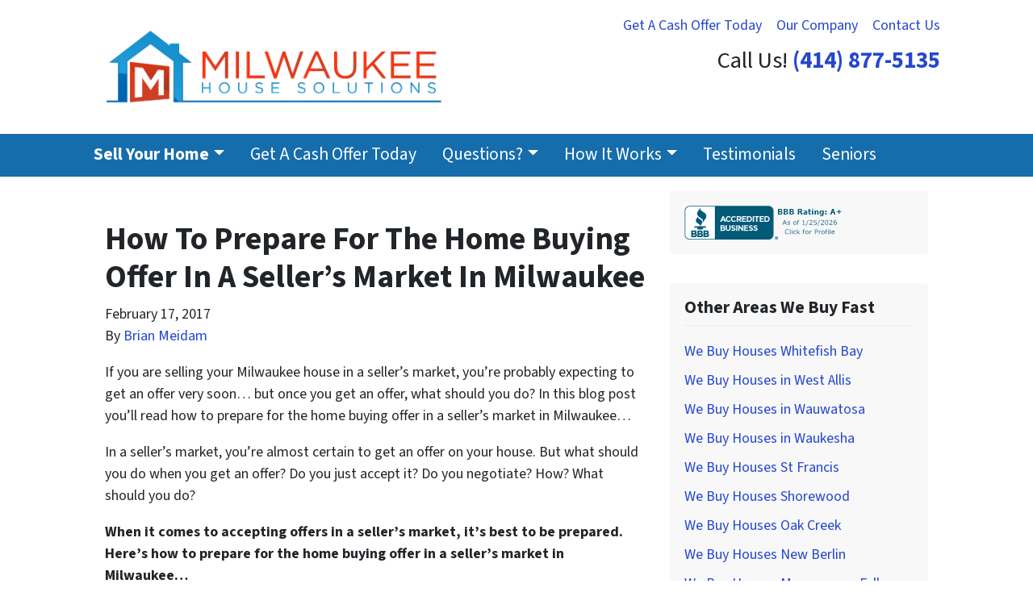

--- FILE ---
content_type: text/html; charset=utf-8
request_url: https://www.google.com/recaptcha/api2/anchor?ar=1&k=6LdJxiQTAAAAAJ6QDC4E3KrZaPAXlf6Xh4nk_VZL&co=aHR0cHM6Ly93d3cubWlsd2F1a2VlaG91c2Vzb2x1dGlvbnMuY29tOjQ0Mw..&hl=en&v=PoyoqOPhxBO7pBk68S4YbpHZ&theme=light&size=normal&anchor-ms=20000&execute-ms=30000&cb=onlj7liq6bfj
body_size: 49301
content:
<!DOCTYPE HTML><html dir="ltr" lang="en"><head><meta http-equiv="Content-Type" content="text/html; charset=UTF-8">
<meta http-equiv="X-UA-Compatible" content="IE=edge">
<title>reCAPTCHA</title>
<style type="text/css">
/* cyrillic-ext */
@font-face {
  font-family: 'Roboto';
  font-style: normal;
  font-weight: 400;
  font-stretch: 100%;
  src: url(//fonts.gstatic.com/s/roboto/v48/KFO7CnqEu92Fr1ME7kSn66aGLdTylUAMa3GUBHMdazTgWw.woff2) format('woff2');
  unicode-range: U+0460-052F, U+1C80-1C8A, U+20B4, U+2DE0-2DFF, U+A640-A69F, U+FE2E-FE2F;
}
/* cyrillic */
@font-face {
  font-family: 'Roboto';
  font-style: normal;
  font-weight: 400;
  font-stretch: 100%;
  src: url(//fonts.gstatic.com/s/roboto/v48/KFO7CnqEu92Fr1ME7kSn66aGLdTylUAMa3iUBHMdazTgWw.woff2) format('woff2');
  unicode-range: U+0301, U+0400-045F, U+0490-0491, U+04B0-04B1, U+2116;
}
/* greek-ext */
@font-face {
  font-family: 'Roboto';
  font-style: normal;
  font-weight: 400;
  font-stretch: 100%;
  src: url(//fonts.gstatic.com/s/roboto/v48/KFO7CnqEu92Fr1ME7kSn66aGLdTylUAMa3CUBHMdazTgWw.woff2) format('woff2');
  unicode-range: U+1F00-1FFF;
}
/* greek */
@font-face {
  font-family: 'Roboto';
  font-style: normal;
  font-weight: 400;
  font-stretch: 100%;
  src: url(//fonts.gstatic.com/s/roboto/v48/KFO7CnqEu92Fr1ME7kSn66aGLdTylUAMa3-UBHMdazTgWw.woff2) format('woff2');
  unicode-range: U+0370-0377, U+037A-037F, U+0384-038A, U+038C, U+038E-03A1, U+03A3-03FF;
}
/* math */
@font-face {
  font-family: 'Roboto';
  font-style: normal;
  font-weight: 400;
  font-stretch: 100%;
  src: url(//fonts.gstatic.com/s/roboto/v48/KFO7CnqEu92Fr1ME7kSn66aGLdTylUAMawCUBHMdazTgWw.woff2) format('woff2');
  unicode-range: U+0302-0303, U+0305, U+0307-0308, U+0310, U+0312, U+0315, U+031A, U+0326-0327, U+032C, U+032F-0330, U+0332-0333, U+0338, U+033A, U+0346, U+034D, U+0391-03A1, U+03A3-03A9, U+03B1-03C9, U+03D1, U+03D5-03D6, U+03F0-03F1, U+03F4-03F5, U+2016-2017, U+2034-2038, U+203C, U+2040, U+2043, U+2047, U+2050, U+2057, U+205F, U+2070-2071, U+2074-208E, U+2090-209C, U+20D0-20DC, U+20E1, U+20E5-20EF, U+2100-2112, U+2114-2115, U+2117-2121, U+2123-214F, U+2190, U+2192, U+2194-21AE, U+21B0-21E5, U+21F1-21F2, U+21F4-2211, U+2213-2214, U+2216-22FF, U+2308-230B, U+2310, U+2319, U+231C-2321, U+2336-237A, U+237C, U+2395, U+239B-23B7, U+23D0, U+23DC-23E1, U+2474-2475, U+25AF, U+25B3, U+25B7, U+25BD, U+25C1, U+25CA, U+25CC, U+25FB, U+266D-266F, U+27C0-27FF, U+2900-2AFF, U+2B0E-2B11, U+2B30-2B4C, U+2BFE, U+3030, U+FF5B, U+FF5D, U+1D400-1D7FF, U+1EE00-1EEFF;
}
/* symbols */
@font-face {
  font-family: 'Roboto';
  font-style: normal;
  font-weight: 400;
  font-stretch: 100%;
  src: url(//fonts.gstatic.com/s/roboto/v48/KFO7CnqEu92Fr1ME7kSn66aGLdTylUAMaxKUBHMdazTgWw.woff2) format('woff2');
  unicode-range: U+0001-000C, U+000E-001F, U+007F-009F, U+20DD-20E0, U+20E2-20E4, U+2150-218F, U+2190, U+2192, U+2194-2199, U+21AF, U+21E6-21F0, U+21F3, U+2218-2219, U+2299, U+22C4-22C6, U+2300-243F, U+2440-244A, U+2460-24FF, U+25A0-27BF, U+2800-28FF, U+2921-2922, U+2981, U+29BF, U+29EB, U+2B00-2BFF, U+4DC0-4DFF, U+FFF9-FFFB, U+10140-1018E, U+10190-1019C, U+101A0, U+101D0-101FD, U+102E0-102FB, U+10E60-10E7E, U+1D2C0-1D2D3, U+1D2E0-1D37F, U+1F000-1F0FF, U+1F100-1F1AD, U+1F1E6-1F1FF, U+1F30D-1F30F, U+1F315, U+1F31C, U+1F31E, U+1F320-1F32C, U+1F336, U+1F378, U+1F37D, U+1F382, U+1F393-1F39F, U+1F3A7-1F3A8, U+1F3AC-1F3AF, U+1F3C2, U+1F3C4-1F3C6, U+1F3CA-1F3CE, U+1F3D4-1F3E0, U+1F3ED, U+1F3F1-1F3F3, U+1F3F5-1F3F7, U+1F408, U+1F415, U+1F41F, U+1F426, U+1F43F, U+1F441-1F442, U+1F444, U+1F446-1F449, U+1F44C-1F44E, U+1F453, U+1F46A, U+1F47D, U+1F4A3, U+1F4B0, U+1F4B3, U+1F4B9, U+1F4BB, U+1F4BF, U+1F4C8-1F4CB, U+1F4D6, U+1F4DA, U+1F4DF, U+1F4E3-1F4E6, U+1F4EA-1F4ED, U+1F4F7, U+1F4F9-1F4FB, U+1F4FD-1F4FE, U+1F503, U+1F507-1F50B, U+1F50D, U+1F512-1F513, U+1F53E-1F54A, U+1F54F-1F5FA, U+1F610, U+1F650-1F67F, U+1F687, U+1F68D, U+1F691, U+1F694, U+1F698, U+1F6AD, U+1F6B2, U+1F6B9-1F6BA, U+1F6BC, U+1F6C6-1F6CF, U+1F6D3-1F6D7, U+1F6E0-1F6EA, U+1F6F0-1F6F3, U+1F6F7-1F6FC, U+1F700-1F7FF, U+1F800-1F80B, U+1F810-1F847, U+1F850-1F859, U+1F860-1F887, U+1F890-1F8AD, U+1F8B0-1F8BB, U+1F8C0-1F8C1, U+1F900-1F90B, U+1F93B, U+1F946, U+1F984, U+1F996, U+1F9E9, U+1FA00-1FA6F, U+1FA70-1FA7C, U+1FA80-1FA89, U+1FA8F-1FAC6, U+1FACE-1FADC, U+1FADF-1FAE9, U+1FAF0-1FAF8, U+1FB00-1FBFF;
}
/* vietnamese */
@font-face {
  font-family: 'Roboto';
  font-style: normal;
  font-weight: 400;
  font-stretch: 100%;
  src: url(//fonts.gstatic.com/s/roboto/v48/KFO7CnqEu92Fr1ME7kSn66aGLdTylUAMa3OUBHMdazTgWw.woff2) format('woff2');
  unicode-range: U+0102-0103, U+0110-0111, U+0128-0129, U+0168-0169, U+01A0-01A1, U+01AF-01B0, U+0300-0301, U+0303-0304, U+0308-0309, U+0323, U+0329, U+1EA0-1EF9, U+20AB;
}
/* latin-ext */
@font-face {
  font-family: 'Roboto';
  font-style: normal;
  font-weight: 400;
  font-stretch: 100%;
  src: url(//fonts.gstatic.com/s/roboto/v48/KFO7CnqEu92Fr1ME7kSn66aGLdTylUAMa3KUBHMdazTgWw.woff2) format('woff2');
  unicode-range: U+0100-02BA, U+02BD-02C5, U+02C7-02CC, U+02CE-02D7, U+02DD-02FF, U+0304, U+0308, U+0329, U+1D00-1DBF, U+1E00-1E9F, U+1EF2-1EFF, U+2020, U+20A0-20AB, U+20AD-20C0, U+2113, U+2C60-2C7F, U+A720-A7FF;
}
/* latin */
@font-face {
  font-family: 'Roboto';
  font-style: normal;
  font-weight: 400;
  font-stretch: 100%;
  src: url(//fonts.gstatic.com/s/roboto/v48/KFO7CnqEu92Fr1ME7kSn66aGLdTylUAMa3yUBHMdazQ.woff2) format('woff2');
  unicode-range: U+0000-00FF, U+0131, U+0152-0153, U+02BB-02BC, U+02C6, U+02DA, U+02DC, U+0304, U+0308, U+0329, U+2000-206F, U+20AC, U+2122, U+2191, U+2193, U+2212, U+2215, U+FEFF, U+FFFD;
}
/* cyrillic-ext */
@font-face {
  font-family: 'Roboto';
  font-style: normal;
  font-weight: 500;
  font-stretch: 100%;
  src: url(//fonts.gstatic.com/s/roboto/v48/KFO7CnqEu92Fr1ME7kSn66aGLdTylUAMa3GUBHMdazTgWw.woff2) format('woff2');
  unicode-range: U+0460-052F, U+1C80-1C8A, U+20B4, U+2DE0-2DFF, U+A640-A69F, U+FE2E-FE2F;
}
/* cyrillic */
@font-face {
  font-family: 'Roboto';
  font-style: normal;
  font-weight: 500;
  font-stretch: 100%;
  src: url(//fonts.gstatic.com/s/roboto/v48/KFO7CnqEu92Fr1ME7kSn66aGLdTylUAMa3iUBHMdazTgWw.woff2) format('woff2');
  unicode-range: U+0301, U+0400-045F, U+0490-0491, U+04B0-04B1, U+2116;
}
/* greek-ext */
@font-face {
  font-family: 'Roboto';
  font-style: normal;
  font-weight: 500;
  font-stretch: 100%;
  src: url(//fonts.gstatic.com/s/roboto/v48/KFO7CnqEu92Fr1ME7kSn66aGLdTylUAMa3CUBHMdazTgWw.woff2) format('woff2');
  unicode-range: U+1F00-1FFF;
}
/* greek */
@font-face {
  font-family: 'Roboto';
  font-style: normal;
  font-weight: 500;
  font-stretch: 100%;
  src: url(//fonts.gstatic.com/s/roboto/v48/KFO7CnqEu92Fr1ME7kSn66aGLdTylUAMa3-UBHMdazTgWw.woff2) format('woff2');
  unicode-range: U+0370-0377, U+037A-037F, U+0384-038A, U+038C, U+038E-03A1, U+03A3-03FF;
}
/* math */
@font-face {
  font-family: 'Roboto';
  font-style: normal;
  font-weight: 500;
  font-stretch: 100%;
  src: url(//fonts.gstatic.com/s/roboto/v48/KFO7CnqEu92Fr1ME7kSn66aGLdTylUAMawCUBHMdazTgWw.woff2) format('woff2');
  unicode-range: U+0302-0303, U+0305, U+0307-0308, U+0310, U+0312, U+0315, U+031A, U+0326-0327, U+032C, U+032F-0330, U+0332-0333, U+0338, U+033A, U+0346, U+034D, U+0391-03A1, U+03A3-03A9, U+03B1-03C9, U+03D1, U+03D5-03D6, U+03F0-03F1, U+03F4-03F5, U+2016-2017, U+2034-2038, U+203C, U+2040, U+2043, U+2047, U+2050, U+2057, U+205F, U+2070-2071, U+2074-208E, U+2090-209C, U+20D0-20DC, U+20E1, U+20E5-20EF, U+2100-2112, U+2114-2115, U+2117-2121, U+2123-214F, U+2190, U+2192, U+2194-21AE, U+21B0-21E5, U+21F1-21F2, U+21F4-2211, U+2213-2214, U+2216-22FF, U+2308-230B, U+2310, U+2319, U+231C-2321, U+2336-237A, U+237C, U+2395, U+239B-23B7, U+23D0, U+23DC-23E1, U+2474-2475, U+25AF, U+25B3, U+25B7, U+25BD, U+25C1, U+25CA, U+25CC, U+25FB, U+266D-266F, U+27C0-27FF, U+2900-2AFF, U+2B0E-2B11, U+2B30-2B4C, U+2BFE, U+3030, U+FF5B, U+FF5D, U+1D400-1D7FF, U+1EE00-1EEFF;
}
/* symbols */
@font-face {
  font-family: 'Roboto';
  font-style: normal;
  font-weight: 500;
  font-stretch: 100%;
  src: url(//fonts.gstatic.com/s/roboto/v48/KFO7CnqEu92Fr1ME7kSn66aGLdTylUAMaxKUBHMdazTgWw.woff2) format('woff2');
  unicode-range: U+0001-000C, U+000E-001F, U+007F-009F, U+20DD-20E0, U+20E2-20E4, U+2150-218F, U+2190, U+2192, U+2194-2199, U+21AF, U+21E6-21F0, U+21F3, U+2218-2219, U+2299, U+22C4-22C6, U+2300-243F, U+2440-244A, U+2460-24FF, U+25A0-27BF, U+2800-28FF, U+2921-2922, U+2981, U+29BF, U+29EB, U+2B00-2BFF, U+4DC0-4DFF, U+FFF9-FFFB, U+10140-1018E, U+10190-1019C, U+101A0, U+101D0-101FD, U+102E0-102FB, U+10E60-10E7E, U+1D2C0-1D2D3, U+1D2E0-1D37F, U+1F000-1F0FF, U+1F100-1F1AD, U+1F1E6-1F1FF, U+1F30D-1F30F, U+1F315, U+1F31C, U+1F31E, U+1F320-1F32C, U+1F336, U+1F378, U+1F37D, U+1F382, U+1F393-1F39F, U+1F3A7-1F3A8, U+1F3AC-1F3AF, U+1F3C2, U+1F3C4-1F3C6, U+1F3CA-1F3CE, U+1F3D4-1F3E0, U+1F3ED, U+1F3F1-1F3F3, U+1F3F5-1F3F7, U+1F408, U+1F415, U+1F41F, U+1F426, U+1F43F, U+1F441-1F442, U+1F444, U+1F446-1F449, U+1F44C-1F44E, U+1F453, U+1F46A, U+1F47D, U+1F4A3, U+1F4B0, U+1F4B3, U+1F4B9, U+1F4BB, U+1F4BF, U+1F4C8-1F4CB, U+1F4D6, U+1F4DA, U+1F4DF, U+1F4E3-1F4E6, U+1F4EA-1F4ED, U+1F4F7, U+1F4F9-1F4FB, U+1F4FD-1F4FE, U+1F503, U+1F507-1F50B, U+1F50D, U+1F512-1F513, U+1F53E-1F54A, U+1F54F-1F5FA, U+1F610, U+1F650-1F67F, U+1F687, U+1F68D, U+1F691, U+1F694, U+1F698, U+1F6AD, U+1F6B2, U+1F6B9-1F6BA, U+1F6BC, U+1F6C6-1F6CF, U+1F6D3-1F6D7, U+1F6E0-1F6EA, U+1F6F0-1F6F3, U+1F6F7-1F6FC, U+1F700-1F7FF, U+1F800-1F80B, U+1F810-1F847, U+1F850-1F859, U+1F860-1F887, U+1F890-1F8AD, U+1F8B0-1F8BB, U+1F8C0-1F8C1, U+1F900-1F90B, U+1F93B, U+1F946, U+1F984, U+1F996, U+1F9E9, U+1FA00-1FA6F, U+1FA70-1FA7C, U+1FA80-1FA89, U+1FA8F-1FAC6, U+1FACE-1FADC, U+1FADF-1FAE9, U+1FAF0-1FAF8, U+1FB00-1FBFF;
}
/* vietnamese */
@font-face {
  font-family: 'Roboto';
  font-style: normal;
  font-weight: 500;
  font-stretch: 100%;
  src: url(//fonts.gstatic.com/s/roboto/v48/KFO7CnqEu92Fr1ME7kSn66aGLdTylUAMa3OUBHMdazTgWw.woff2) format('woff2');
  unicode-range: U+0102-0103, U+0110-0111, U+0128-0129, U+0168-0169, U+01A0-01A1, U+01AF-01B0, U+0300-0301, U+0303-0304, U+0308-0309, U+0323, U+0329, U+1EA0-1EF9, U+20AB;
}
/* latin-ext */
@font-face {
  font-family: 'Roboto';
  font-style: normal;
  font-weight: 500;
  font-stretch: 100%;
  src: url(//fonts.gstatic.com/s/roboto/v48/KFO7CnqEu92Fr1ME7kSn66aGLdTylUAMa3KUBHMdazTgWw.woff2) format('woff2');
  unicode-range: U+0100-02BA, U+02BD-02C5, U+02C7-02CC, U+02CE-02D7, U+02DD-02FF, U+0304, U+0308, U+0329, U+1D00-1DBF, U+1E00-1E9F, U+1EF2-1EFF, U+2020, U+20A0-20AB, U+20AD-20C0, U+2113, U+2C60-2C7F, U+A720-A7FF;
}
/* latin */
@font-face {
  font-family: 'Roboto';
  font-style: normal;
  font-weight: 500;
  font-stretch: 100%;
  src: url(//fonts.gstatic.com/s/roboto/v48/KFO7CnqEu92Fr1ME7kSn66aGLdTylUAMa3yUBHMdazQ.woff2) format('woff2');
  unicode-range: U+0000-00FF, U+0131, U+0152-0153, U+02BB-02BC, U+02C6, U+02DA, U+02DC, U+0304, U+0308, U+0329, U+2000-206F, U+20AC, U+2122, U+2191, U+2193, U+2212, U+2215, U+FEFF, U+FFFD;
}
/* cyrillic-ext */
@font-face {
  font-family: 'Roboto';
  font-style: normal;
  font-weight: 900;
  font-stretch: 100%;
  src: url(//fonts.gstatic.com/s/roboto/v48/KFO7CnqEu92Fr1ME7kSn66aGLdTylUAMa3GUBHMdazTgWw.woff2) format('woff2');
  unicode-range: U+0460-052F, U+1C80-1C8A, U+20B4, U+2DE0-2DFF, U+A640-A69F, U+FE2E-FE2F;
}
/* cyrillic */
@font-face {
  font-family: 'Roboto';
  font-style: normal;
  font-weight: 900;
  font-stretch: 100%;
  src: url(//fonts.gstatic.com/s/roboto/v48/KFO7CnqEu92Fr1ME7kSn66aGLdTylUAMa3iUBHMdazTgWw.woff2) format('woff2');
  unicode-range: U+0301, U+0400-045F, U+0490-0491, U+04B0-04B1, U+2116;
}
/* greek-ext */
@font-face {
  font-family: 'Roboto';
  font-style: normal;
  font-weight: 900;
  font-stretch: 100%;
  src: url(//fonts.gstatic.com/s/roboto/v48/KFO7CnqEu92Fr1ME7kSn66aGLdTylUAMa3CUBHMdazTgWw.woff2) format('woff2');
  unicode-range: U+1F00-1FFF;
}
/* greek */
@font-face {
  font-family: 'Roboto';
  font-style: normal;
  font-weight: 900;
  font-stretch: 100%;
  src: url(//fonts.gstatic.com/s/roboto/v48/KFO7CnqEu92Fr1ME7kSn66aGLdTylUAMa3-UBHMdazTgWw.woff2) format('woff2');
  unicode-range: U+0370-0377, U+037A-037F, U+0384-038A, U+038C, U+038E-03A1, U+03A3-03FF;
}
/* math */
@font-face {
  font-family: 'Roboto';
  font-style: normal;
  font-weight: 900;
  font-stretch: 100%;
  src: url(//fonts.gstatic.com/s/roboto/v48/KFO7CnqEu92Fr1ME7kSn66aGLdTylUAMawCUBHMdazTgWw.woff2) format('woff2');
  unicode-range: U+0302-0303, U+0305, U+0307-0308, U+0310, U+0312, U+0315, U+031A, U+0326-0327, U+032C, U+032F-0330, U+0332-0333, U+0338, U+033A, U+0346, U+034D, U+0391-03A1, U+03A3-03A9, U+03B1-03C9, U+03D1, U+03D5-03D6, U+03F0-03F1, U+03F4-03F5, U+2016-2017, U+2034-2038, U+203C, U+2040, U+2043, U+2047, U+2050, U+2057, U+205F, U+2070-2071, U+2074-208E, U+2090-209C, U+20D0-20DC, U+20E1, U+20E5-20EF, U+2100-2112, U+2114-2115, U+2117-2121, U+2123-214F, U+2190, U+2192, U+2194-21AE, U+21B0-21E5, U+21F1-21F2, U+21F4-2211, U+2213-2214, U+2216-22FF, U+2308-230B, U+2310, U+2319, U+231C-2321, U+2336-237A, U+237C, U+2395, U+239B-23B7, U+23D0, U+23DC-23E1, U+2474-2475, U+25AF, U+25B3, U+25B7, U+25BD, U+25C1, U+25CA, U+25CC, U+25FB, U+266D-266F, U+27C0-27FF, U+2900-2AFF, U+2B0E-2B11, U+2B30-2B4C, U+2BFE, U+3030, U+FF5B, U+FF5D, U+1D400-1D7FF, U+1EE00-1EEFF;
}
/* symbols */
@font-face {
  font-family: 'Roboto';
  font-style: normal;
  font-weight: 900;
  font-stretch: 100%;
  src: url(//fonts.gstatic.com/s/roboto/v48/KFO7CnqEu92Fr1ME7kSn66aGLdTylUAMaxKUBHMdazTgWw.woff2) format('woff2');
  unicode-range: U+0001-000C, U+000E-001F, U+007F-009F, U+20DD-20E0, U+20E2-20E4, U+2150-218F, U+2190, U+2192, U+2194-2199, U+21AF, U+21E6-21F0, U+21F3, U+2218-2219, U+2299, U+22C4-22C6, U+2300-243F, U+2440-244A, U+2460-24FF, U+25A0-27BF, U+2800-28FF, U+2921-2922, U+2981, U+29BF, U+29EB, U+2B00-2BFF, U+4DC0-4DFF, U+FFF9-FFFB, U+10140-1018E, U+10190-1019C, U+101A0, U+101D0-101FD, U+102E0-102FB, U+10E60-10E7E, U+1D2C0-1D2D3, U+1D2E0-1D37F, U+1F000-1F0FF, U+1F100-1F1AD, U+1F1E6-1F1FF, U+1F30D-1F30F, U+1F315, U+1F31C, U+1F31E, U+1F320-1F32C, U+1F336, U+1F378, U+1F37D, U+1F382, U+1F393-1F39F, U+1F3A7-1F3A8, U+1F3AC-1F3AF, U+1F3C2, U+1F3C4-1F3C6, U+1F3CA-1F3CE, U+1F3D4-1F3E0, U+1F3ED, U+1F3F1-1F3F3, U+1F3F5-1F3F7, U+1F408, U+1F415, U+1F41F, U+1F426, U+1F43F, U+1F441-1F442, U+1F444, U+1F446-1F449, U+1F44C-1F44E, U+1F453, U+1F46A, U+1F47D, U+1F4A3, U+1F4B0, U+1F4B3, U+1F4B9, U+1F4BB, U+1F4BF, U+1F4C8-1F4CB, U+1F4D6, U+1F4DA, U+1F4DF, U+1F4E3-1F4E6, U+1F4EA-1F4ED, U+1F4F7, U+1F4F9-1F4FB, U+1F4FD-1F4FE, U+1F503, U+1F507-1F50B, U+1F50D, U+1F512-1F513, U+1F53E-1F54A, U+1F54F-1F5FA, U+1F610, U+1F650-1F67F, U+1F687, U+1F68D, U+1F691, U+1F694, U+1F698, U+1F6AD, U+1F6B2, U+1F6B9-1F6BA, U+1F6BC, U+1F6C6-1F6CF, U+1F6D3-1F6D7, U+1F6E0-1F6EA, U+1F6F0-1F6F3, U+1F6F7-1F6FC, U+1F700-1F7FF, U+1F800-1F80B, U+1F810-1F847, U+1F850-1F859, U+1F860-1F887, U+1F890-1F8AD, U+1F8B0-1F8BB, U+1F8C0-1F8C1, U+1F900-1F90B, U+1F93B, U+1F946, U+1F984, U+1F996, U+1F9E9, U+1FA00-1FA6F, U+1FA70-1FA7C, U+1FA80-1FA89, U+1FA8F-1FAC6, U+1FACE-1FADC, U+1FADF-1FAE9, U+1FAF0-1FAF8, U+1FB00-1FBFF;
}
/* vietnamese */
@font-face {
  font-family: 'Roboto';
  font-style: normal;
  font-weight: 900;
  font-stretch: 100%;
  src: url(//fonts.gstatic.com/s/roboto/v48/KFO7CnqEu92Fr1ME7kSn66aGLdTylUAMa3OUBHMdazTgWw.woff2) format('woff2');
  unicode-range: U+0102-0103, U+0110-0111, U+0128-0129, U+0168-0169, U+01A0-01A1, U+01AF-01B0, U+0300-0301, U+0303-0304, U+0308-0309, U+0323, U+0329, U+1EA0-1EF9, U+20AB;
}
/* latin-ext */
@font-face {
  font-family: 'Roboto';
  font-style: normal;
  font-weight: 900;
  font-stretch: 100%;
  src: url(//fonts.gstatic.com/s/roboto/v48/KFO7CnqEu92Fr1ME7kSn66aGLdTylUAMa3KUBHMdazTgWw.woff2) format('woff2');
  unicode-range: U+0100-02BA, U+02BD-02C5, U+02C7-02CC, U+02CE-02D7, U+02DD-02FF, U+0304, U+0308, U+0329, U+1D00-1DBF, U+1E00-1E9F, U+1EF2-1EFF, U+2020, U+20A0-20AB, U+20AD-20C0, U+2113, U+2C60-2C7F, U+A720-A7FF;
}
/* latin */
@font-face {
  font-family: 'Roboto';
  font-style: normal;
  font-weight: 900;
  font-stretch: 100%;
  src: url(//fonts.gstatic.com/s/roboto/v48/KFO7CnqEu92Fr1ME7kSn66aGLdTylUAMa3yUBHMdazQ.woff2) format('woff2');
  unicode-range: U+0000-00FF, U+0131, U+0152-0153, U+02BB-02BC, U+02C6, U+02DA, U+02DC, U+0304, U+0308, U+0329, U+2000-206F, U+20AC, U+2122, U+2191, U+2193, U+2212, U+2215, U+FEFF, U+FFFD;
}

</style>
<link rel="stylesheet" type="text/css" href="https://www.gstatic.com/recaptcha/releases/PoyoqOPhxBO7pBk68S4YbpHZ/styles__ltr.css">
<script nonce="0JDaPgqXRgWoAnRfapK4qg" type="text/javascript">window['__recaptcha_api'] = 'https://www.google.com/recaptcha/api2/';</script>
<script type="text/javascript" src="https://www.gstatic.com/recaptcha/releases/PoyoqOPhxBO7pBk68S4YbpHZ/recaptcha__en.js" nonce="0JDaPgqXRgWoAnRfapK4qg">
      
    </script></head>
<body><div id="rc-anchor-alert" class="rc-anchor-alert"></div>
<input type="hidden" id="recaptcha-token" value="[base64]">
<script type="text/javascript" nonce="0JDaPgqXRgWoAnRfapK4qg">
      recaptcha.anchor.Main.init("[\x22ainput\x22,[\x22bgdata\x22,\x22\x22,\[base64]/[base64]/[base64]/[base64]/[base64]/[base64]/KGcoTywyNTMsTy5PKSxVRyhPLEMpKTpnKE8sMjUzLEMpLE8pKSxsKSksTykpfSxieT1mdW5jdGlvbihDLE8sdSxsKXtmb3IobD0odT1SKEMpLDApO08+MDtPLS0pbD1sPDw4fFooQyk7ZyhDLHUsbCl9LFVHPWZ1bmN0aW9uKEMsTyl7Qy5pLmxlbmd0aD4xMDQ/[base64]/[base64]/[base64]/[base64]/[base64]/[base64]/[base64]\\u003d\x22,\[base64]\\u003d\\u003d\x22,\x22wo51wrPDh2UQwoHCoCh7LsKVScKgUVvClFfDocK5JsKFwqnDrcO/O8K4RMK8DwUsw6dywqbChxlPacOwwqYywpzCk8KoOzDDgcOzwo1hJUHCmj9ZwpPDpU3DnsOGNMOnecOyWMOdCgLDpV8vLMKDdMONwrnDk1R5C8OTwqBmEyjCocOVwq3DncOuGEd9wprCpG7DggMzw4QQw4tJwo/[base64]/Dg1guX1fDs8OycwbDisOPwp4Iw5toVMOlcgx9fsOGOnNjw6FAwoAyw67Du8OqwoIjBzVGwqFNNcOWwpHCpll+WhBkw7QbBXTCqMKawrxUwrQPwr7Dh8Kuw7cOwr5dwpTDj8KQw6HCunDDh8K7eBFRHlNLwqJAwrRLTcOTw6rDsXEcNh/DmMKVwrZ+wqIwYsKUw49zc0jCtx1ZwqY9wo7CkhTDojs5w7/DsWnCkw7Ct8OAw6QADRkMw4BzKcKuWMKXw7PChEjCvQnCnTnDgMOsw5nDvMKUZsOjMMObw7pgwp4YCXZBT8OaH8Ohwr8Nd3VYLlgbXsK1O1V6TQLDp8Kdwp0uwrU+FRnDrsOEZMOXMsK3w7rDpcKeODRmw6LCnxdYwpxrE8KIbsKUwp/CqF3Ci8O2ecKbwq9aQzzDrcOYw6hYw58Ew67Cr8OFU8K5STtPTMKAw7nCpMOzwo0casOZw4PCv8K3SlNXdcK+w5ALwqAtWsOlw4oMw6sOQcOEw6MTwpNvM8Ovwr8/[base64]/[base64]/ClcKPEjV9dhIYQ8KQw6jCicKgw5bDhH/DlBDDrsOBw6rDulBGb8KRXMOSck9hfsOTwp0Ww4w/d3HDksOubmRRAsKAwpLCpx1Jwq5jIX49dxPDokzCtsKNw5bDhcOBMizDpMKLw6LDisKEAjIbHmDCu8OVZXLChD48wrpww4dZOVnDncOhw7tSO3dILsKfw7J/X8Kuw45/GXl4IDXDlFp0H8Odwp1XwrrClyjCjcO1wqdLdMK6byV/[base64]/SR9XcyfCkSjCti/DtcKlAsK+wovDtcOwRxc/TUzCihwyVGVyBMODw6VpwoRkeDIPYMOEw585RsOewrB2RsK6w7Mnw7fCizLCvwZjS8KswpTCtcKDw4DDvsOpw6PDrcKBw77CpMKaw5UXw4ttEcKRTcKaw5JMw4PCsh93EE8LDsOlDyVvPcKNKTvDoANtWntowp/Ck8OCw7XCtMK/[base64]/[base64]/CoMKZw5/DisKOwrTCmjsOw512w5DDtjbDisOKSV1ydUE1w6tgf8KZw6hYVVrDlsK4wqzDu3sjEsKMJ8Kew7okw5Y3CcKLDlPDiDIITsOPw4ttwpwdWHVfwp0XMUjCoi7Dn8KDw5tSTMK4dEnCusOcw6bClT7CncOfw7PCjMO3R8OfI2zCq8Kgw7PCkRoGOVPDjHbDmh/[base64]/GVsGwrPDisKgaUNwLMOfNsK/wp/[base64]/[base64]/A8OeGcKUw78rAkjDrEodKMOhwrvDhnbDvQFVwonDvy3Ci8K4w4jDhiEzRFtoGsOBwoEuE8KKw7LDpsKlwoXDoCQiw5BoS2NoF8Ojw7/[base64]/[base64]/[base64]/[base64]/[base64]/[base64]/aGk8TcKUwo7DuX7Cq17CjHjDmsOHw7R6wpJAw53Cr1pqU0cRw7USeS7ChVgVVlfDmjXDs1wWIjAjWWLCo8O6fcOkbcOlw5/CtG/DrMKxJcOpw4lgUMO9Z3HCssK/G2ElFcOgCFXDiMOHXzDCp8Klw6rDo8ORKsKNFsKPVnFoHDbDvcKPBj/DncOCw4PCi8KremTCii8tJ8K1B3nCv8O0w4wuDsKSw6A/HsKNGsKuw5DDn8K6wrLCgsK7w5tcMcKrw7M6AW59wqrClMOAYwlfTFViwpgPwqd0YMKJYMOmw4p8I8KBwqMYw5BAwqPCnkwHw4Nmw68JHUcXworCjHxCDsOdw4VSw4g7w7hXT8O3w7bDnsKjw7AUYcO1AWbDpA3CtMO7wqjDpkvCpmPDhcKnwrrCo2/DhnvDkiPDgsOdwoTCvcOvJ8Khw5V8NcOMWsKeI8K5FsK+w6FLw4EHw5DCl8K/woJsSMKMwr3Dp2ZlYcKhw5FcwqURw45rw4pmE8K1JMO1XcO9Dhw4NC18fwPDiQTDgMKiKcODwqoNUCk/[base64]/CoR/CoXnCucKoKQIXXDIIwonCkmjDu1rCsTHCgMK7w51ewqIOw5IUdm1Qbx7Cjgd2wosUwptUwobCgHbDlhDCrMOvMHdowqPDssKZw7/DnVjCj8KOCcO4w5lgw6AxdjAvXMK+wrbChsOowpTCjsOxC8KGSU7CsjJEw6PCkcK/bcO1wrRGw50FOsONw79sTUnCvsOww7J3Q8KFNGTCrcOMdwclcWIVbDvCoSdlbUDDncKNU0UrXMOCEMKCw5jCoUrDnsKSw6k/w7rCmxbChcKFT23CqcOEacOKPFXDhDvDgBBJw7tgw7Jiw47CjEzDj8O7a3LCpMK0BUHDunHCj2Ilw5DCnDA+woRxw6nCtGsTwrMZRMKrAsKMwqbDtBEew6LDk8O/f8KlwodVw5RlwrHDvwtQNlfDpzHCg8Kxw5XDklTDlCxrWjw1T8KnwqdMw5rDvsKawrXDpU7CoggEwqUveMK9wqLDhsKow4PCpT8fwrRiGsKuwoPCssOhVF4xwp0vJMOOQcKUw7Q6Rz7Dmk4/w57Cu8Khd1UhcVvCk8K/LMKKwpfCiMKcPcOEwpoIbsOVJzDDrVzCr8K3cMOWwoDCicKowpU1Z2MTw45oXwjDssO0w7g8CxPDhwbCmsKvwq9vWxMrwpPCvScOw547LT/[base64]/DihAmw5UudMOQX8Kyw5nCrVlKwqF9IwvDhMKNwqrDml7DqMOBwo1/w5Y/HXzCoWscU1zCsXLCocKIDsOrI8KRwrLCosOkwrxYdsObwrp8Q0TCosKGDgPCvBNrAW/[base64]/DvmRgdgsNUMObwqoVwqnCjcK+csKewojCisKVwoLCm8OJAQ8mMcKyCcOmfRwPN0DCrSZFwrcOS3bCg8KkU8OEC8Kfw70owo3CvDJ9woTClsO6TMO/[base64]/B8K4w6HDtkrCmMOZwrJYwpjCksO0VcKOeRbCisOAw6zCmMOMSsOLw5XCp8KPw6UDwpE+wr9PwoDCjMOXw4sfwqTDtsKGw6PClypfE8O5eMO4HULDnWkuw4jCm2MNw4LDqS9Iwrc3w7zCvSjDrGhiJcK/wphlBMO+JsKvPsOXw6s1w57CiEnCksOpKhcnCRLCkmDCkS83w7dyf8KwEXJ/MMOBwr/Cqz0Dwo5Fw6PCliROw7TCrGMbZ0LCj8OZwpgheMOZw5nCtcOLwptSDXfDs30fP1IcC8OSI21+cwrCqMOnZhJ3MQlhw7PCm8Odwr/CqsOefG02I8KjwpI+w4QIw4bDjsKSCBbDvUJRXcOBRWTCjcKEfiHDocOIfMKsw6NRwpfDgx3DgUrCnh/CjGfCmmvDpsKoKAJRw4Zsw6Y1FsOHd8ORMTtaZxTCjQHCkjLDsFjCujfCmcKCwrdqwpTDvMKYOVTCuhTClsKRIynCtlvDtsKrw5UaF8KdGEw4w5nCl2TDlhLCvsKlWcOlw7bDqD8HRnrCmC/Cm3/Cjy0GVzDCnMOxwqAbw5fDhcKLV0zDohFCaWLDkMONw4HDsUzCuMKGBCvDvsKRMn53wpZEw4jDvsOPaWDCtcOBDT04U8KlOQfDvhrDs8OqH3jCvTMyCcKnwqPCmsKid8OCw57ChydDwqR2wrxpDzzCrcOILsOvwpd5OQxGPy9qDsKoKh8Sfg/DumBXIlZdwqLCryPCosOEw5zCmMOkw7AALhfCpsKBw7k9RDnDiMO/VhYlwo4oJ0ZFMMKqw6XDl8KpwoJVw68JHgDCkGUPAcKgw4oHbsKOw7hDwrVXZMONwqU1LVxnw5lve8KTw7NkwpbChsOcLEzDisKrRCF5w5E/w6NjVi3CtsOOO1zDrDYvFyo7WQwKwpVJSiDDvS7DtMKhURVqC8OvEcKCwqJZZwnDjkHCh30ww7QtZVTDpMO/wrHDiAnDk8OzX8Ouw7IjDxleOgzDtxBxwqHCoMOyJSLDhsKJGSZYHcO1w5HDqsKow7HCpRzCjcO9LXfCqMKFw4QKwo/Dnw7CuMOuFsOmw64eD2hJwpvCvEtqNiDCkwQRCA4WwroHw7DDusKHw6oSTRw8Kyx+wpHDgUbCoE8cDsK7IALDvMOxYirDpQrDoMKBYURFYcOXwoXDqhkqw7rChsKOfcOOwqfDqMOAw70fwqXDtMK0e2/CtHp4w67Dv8Ovw7RBdB7DlMOyQcK1w4sYK8O+w63Ci8Oww6DCrsKeAMOJwoLCmcKJNztEUhBvY3YUwqJmayA1WWcMJMOjK8OAdynClMOrFmdjw6TDrULCjcKtG8KePMOFwq/DqkcVE3N6w7QOMMK4w786BsO1w6fDmWHCmgogwqvDkkxEwqxKClgfw5HCh8OQbFXDscKISsOBV8KWLsOnw7vCk1LDrMKRPcOlEmjDoy3CqMOHwr/DtD5wDsKLwp1tZC0QVVHDrXUnT8Omw5JYwrVYRArDkD/Cj05/[base64]/PMOnJldESyNEaDLCssK8YsONMcOcw4UDUsOpP8OZb8KsOcKtwqTDogXDhSYvQF3CqsKwaRzDvMOtw6HCrsOTczrDoMOILzZ2UEDDgktGwqvCk8KXVMOFfcO2w5jCtBjCmD4Gw6/Dq8Krfz/DolwMYzTCq101VzRmUVbCpjVZwoY9w5o3cSMDwohKOsOvScOVLcKJw6zCs8Kcw7zChjvDi21pw4tLw5olBh/CgnrDvEV2DsOMw6V1cFjCnMOKfMKhKcKBWMOuGMOlw4HDnm/[base64]/DrSZVw5wCw4QBwoYiwoNZacK/O0MKwphiwr4KCCnClsOhwqzCgBYzw5VEZsOjw4jDqcK1Awp8w6/CmlvCjiDDt8KyZhAWwprCrXYtw6/CqgFMTkLDtcOTwr0UwpHCi8Oywpo8wqsnAcOQw6jCi2DCncK4wo7CosO0wrdnw4AMIxHDsxJrwqA4w5YpJRXCnmoXIcOxRjopTgHDpcKyw6bCoV3CqMKIw450A8O3B8O5wrZKw6rDmMOdMcK5w71IwpAAw7BCL1/DjngZwpYow5BpwpTDjcOLKsO+wr3DkzcFw4wrRsOwYEvCnjVmw40uAG9ow5TCjHtzRsKBSsOGesKPIcOTawTChg/DhcOMM8KKIBHClSvChsKvFcOawqR2fcKMDsK2w6fCusKmwqM0RMOXwqvDjX/CgMKhwonDr8Osa1pobiDCihTCvHUNCsOXRRXDmcOyw4E3FVobw4bCjsK9WBnCun4Cw6jClRRfQsKzccO1wpRKwooKRQkIwpDCqyXCn8KTI2oKWxQKJyXCgMO/TWnDi2zDmlw4V8Ktw6bCncKKXj9dwrEIwpHCoDYxIX3CsA9Hwp57wq5ELE89acO3wqrCqcOIwoJzw6PDoMKTKTrCncOowpVEwoPDjETCr8O6MgTCtsKKw7tSw5gcwrHCs8K1wpgIw6zCslvDvcOowotpOAHDqcKdQ2/Cn0UxRR7ChcKvCsOhT8OFw4wmD8K+woMrdXEjeB/[base64]/[base64]/KTnCssO7w5bCg8Kiwp3Ds8OoYMK2NjdsGik6wogsRMOLMAXDgMKRwpwbw47Cml0ZwozCo8Kswr/Cpg7DvcOBw6/DhMOdwrIXwolIcsKvw47DjcK3E8OXN8OSwp/CpMOmMEPCnhrDjmvChsObw7lRDH9QIsOGwrwzKcKcwrHDnsOJYjDCpsOeUsOSwpTCucKbTcO+ATcFATPCgcOuZ8KLQEdxw7HCvSk/EMOtFE9qwrTDgMOfcWzDnMK7w6pFZMKYTsOQw5VVw6w9PsKfw6k7bzBeNV5QdkTDkMKLLsKSbFvDksKzccKyHV1ewofCgMOAGsOUchbCqMOzw4YTJ8KBw5RFw5MtfTJCD8OAMxvCpQrDosKGC8OPDDfCp8OTwoBkw4Qdw7fDrMOMwp/Dn3Yiw69wwqksXsKGKsOiEhckJcKew6XCoABbd3rCo8OELy5bCMKBUxUnwpIFClrDm8OUDcKVXjTDgVvCjFQRHcO5woUKfRMNf37DvsO+O1PDjsOUwqR1JMK9wpLDncO4YcOtUcK6wqTCu8K/wpDDqxpCw7DCkMKHZsK7QcKkUcKNPyXCtUHDqsKdMcOrQSEtwq1JworCjXDCpnM9DsKWFkDCjw8KwoYQVWPDniTCq3fCgG/[base64]/Cm2zDgT1mwo/[base64]/w5gIUsKbelZxw5h7TnF8wpbCqcOkL8K3DD/[base64]/[base64]/DtsKdUsO7ZMK0w5RUw4xTQF8ZSsKIwq3DiQMoP8KYw5nCrcOYw6HDpiIywqvCsWNhwplpw7N2w7XDusO1wp4hWsKQPl41dgLClQNdw41WBFFww5jCrMKKwo3DoVsEwo/DvMOSLnzCg8OOw7jDqsOvwpnCnFzDh8K6EMOAKMK9wqnCiMK/w4fCl8Kuw5/DkMKbwoVgey0ewqnDvF7CtWBjacKKWsKdwoTClMOuw6UZwrDCpMOSw7IrTANNLjR8wphQw4zDssOSf8KhQQ3Ck8OWw4PDn8ODOsOgfcOBXsKOQcKnei3DkR/DoS/[base64]/[base64]/[base64]/DjAt8w6/Dr8K+DidOw4dYXMOhcsOJw6IsF8OrJ2VLR0V6woouDSjCjiTDocO3XkvDqcOdwp3DiMKYCwcOwqrCvMOPw4jCkXfCnANKSiB2ZMKIHsOiCcODXMKuw545woDCl8OUJMKpJyHDky9ewqkVSsOtwqHDr8KQwo4OwppaHlDDrX/Cmj3Dmk/[base64]/[base64]/Ds0nDtMKye0DDkcO8YMONw5zCvMOlwqIuwr1cVnDDpMOBYCMRwonCmArCskbDo1QrCnVfwrPDvnIyN3nDsUbDlsOMTTJyw7MlHRMaKMKLRcK9BFnCpF/CksO2w7U4w5hbdG17w6Yhw4LDogLCqzxCE8OXL3w/woVsRcKoKsOBw4vCnjNQwpFIw5rDlRPCqDHDmMO6agTDtD/CgSp9w7wGBh/[base64]/CgsOjw6jClGzCpsOBw49hw5FKwpQjJMKfOsO9WcKnKzvCqMOPwovDvzjCt8K6w5oYw47CqFXDisKQwqDCrsOVwoTCncOiZcKYN8O5W0stwpAmw55vLXPCmFPCikPDvMO7wp4mWMO+cUIawosHO8OaQyscw7nDmsKbw6fDgMOPw5srXMK/wp/DrgfDlMOZe8OkLDzCjMOxczbCh8Ktw6Fywr/Cv8O9wr4jEhDCn8KcThU6w7DDjQpew67DkRx9Wy0nw7N/wplmSMOeK1nCiUvDgcOTwpvCjjxUw6bDqcKew5rCoMO3aMO9RUDCvsK4wrjCpcOkw7ZKwp3CgwUOV2p1w7rDicKsOBsYHcKkw6ZjVEXCiMODH1zDrmxMwqI9wqM7w58LODAww4fDisKVUxvDkjgswq3CkhVrTsK8w5PCqsKNw75Lw6t0XMOBC2nClz/DjEEXQMKFwokfw47Dihs4w5t1UcKFw7zCpMKULgDCv25Aw4jDqV9ywqswSXjDoD3CuMKpw5fChEPCrT7DkgZle8Klwp7CqsKQw5/CuA0ew7jDkMOyegfCv8OYw6TDscO/TghWworCslVTHVMYwoHDmsOYwpfDr3MTDSvClhfDvcOAI8KhESNkwqnDt8OmAMK6wpY6w61jw4nCp3TCnFkFMSDDlsKsa8KSw6Vtw43Do0PCgFEpw6jDv07DocOke280IlFdShbDnk9UwpvDoVDDncO6w57DqxHDmMOYZMKtwoDChsOrH8OVJTvDmCswJMK2ZR/[base64]/[base64]/[base64]/DvMKQw6l1PMKdwqHCmU/DsgvDgjYGwobDi3PDk1ECKcOlMMKVw4jDoB3Dj2HDmsKCwqAjwqVLL8OQw6c1w5gIZcKSwr8uDsO3VVo/Q8O5AMOtUA5HwoQMwrbCpcOOwrlrwq/CrDLDpQZUMRHCiybDmcK7w6teworDkz/CmDw8wpPCnsOdw6DCqAcMwozDqifCmMK8RcKYw73DqMKzwprDq2AfwoNfwpnCiMOzAMKGwr7DsDU8DSxwSMK5w71TQSgmwoFaaMKTw7DCsMOvARjDksOEaMOKcsKZP2V1wpHCgcKcX1vCr8KxCmzCncKcYcK4wqwIOSLCicKdwqbCjsOYRMK/wrtHw6F4GlcLOF5Qw6zCjsOmeHFsMsO1w5bCicOMwqBTwobDugNMPsKvw4c/[base64]/DrwszwrRbNS7CicOyTMOmwr9Dw53DmThYw4ccw6/DukHCrgrCu8KNw4hSAsO9ZcKXAj7Dt8KxTcKswqdLw53Cth9nwrwsAFzDvTJSw4MMGDhNVETCqMKpwrPDqcOGXXZZwp7CiE4+UcODQzhyw7pdwqnCukHCokrDj0fCv8O2wpEow5ZRwrrDk8K/TMOMPhjDp8K/w6wvwp1Gwr17wrVKwo4Ewppcwp4BLUBVw40+AS8yfzPCiUYXw5jCk8KXw6/CnMOaZMOnLsK0w4NHwoUnV2HChxwNbSkZwq7Dl1YVw6rCk8Ouw4coZnxow4vClsOgfCrCtcODH8KlcHnDt1c7eCnDpcObeHF5YsKwAjfDrcKpd8KGdRDDgXcaw4rDtMK/[base64]/DnXbClMKEYgXClcKtAcOcw4nDocKubMO5C8Kzw4MEDGojw5bCiHrCtcK6w5vCrDLCoUjDuwRuw5TCmMOPwqYWfMKpw4nCvSrDhMOPbBnDtcOXw6UhWzlHHMKjP0NMw7B5RcOYwqzCjMKeD8KFw7bDqMK5wp3CnQ9Uwqg0woMJw5/DucOyYHDDh17Cg8KtOhgwwpQ0woJkCMOjQ10Ow4bCgcO4w5FNNkJzHsKhe8KBUMK/SAJtw5Qbw7N1U8KIQ8K6OMOFT8KLw48uwoLDscKYw7HCiysmJMKBwoEswrHCi8KVwokUwpkTJndubcOxw5MTwqwcVhHCryDDqcOYaTzClMOAw63Cgz7Do3NNIT9dJ1LCoTLCnMKJYmhhwonDmMO+JxU/[base64]/Bkkuw5hiw60OL8OQwqRmwr3DnBZnc1HCt8Klw4B+wp8vDDI3w4TDhMKSD8KedDnCt8Oaw43DmMKvw6XDh8K0w7nCoCDDusKkwpsiwpHCqMK9FiHCoyRQKcKhwpXDqcOewr0nw5tFesKrw7lNOcOFXsOCwrPDpzdLwrzDg8OEXsOCwoE2DFlKw4l0w6/DvMKuwq7CtBbCrMOacRnDjMOPw5HDnlgzw6JOwrZgesKrw5MqwpTCpQo7YyFZwoPDslbCpVoowoQswrjDg8K2J8KCwrMvw5ZmLsOvw41BwpwIw47DgXLCs8KXw7p7Dz1Jw6ZBHB3DoUvDpnIEAi1mw4xNMkh6wrc/LMOQacKXw63DnnnDqMK4wqPDuMKQwqZCLXDCm3hSw7QiA8O7wq3CgFxFX3jCt8KwE8O+CDlyw5vCs0nDvlJYwpsfw7XCg8OGFDF7IQ1KdMOaA8KELcOOwp7CjsOTwrdBwoIkbVXCnsOqDwQ/w63DgsKmTBIrZcKiIFDCplYqwo8DFMO9wqkPwqNHF3RjJxw7w4wrC8KOw6rDjw0WOhrCj8KkCmbCv8Oww4toFxM+IhTDnk/CjMK8w6vDssKnA8OYw4MOw4LCtcKbOMO8asOKIVtzw5N6KcOCwqpRw4jCoG3ClsK9ZcK9woXClUnDqkLCn8OcUX5xw6EvUQTDqWPDgTzDusKTEgwwwq3DiEXDrsORw5/DncOKJQcOXcO/wrjCuX7DscK7J0hiw54/w57DuWfDiFtENMK/[base64]/[base64]/[base64]/[base64]/[base64]/wrcYwqdqWMOqT8KSbRNKw71Dw6XCncKBRQDDmsKrwpnDmnE9XcOxbnc+EcOYDiPCn8O+ecOdf8KzNmfChSvCoMKlPHsWcicrwoc9aCdJw7fChQzCtw/DggnCgANlFcOeG1skw5pqwrbDrcKsw5DDs8KwSyULw7HDvHZVw5wIWhVzVzbCqzXCuEfCq8O6woE5w7zDmcOxw7BuEhM4fsK3w7PCtnPCqTvCjcKFMsObwr/Dj1rDpsKaBcKTw6osMCQqVcOPw6N+ATHDkcK/B8Kawp/Co2EVA3rDsggrwqwaw4/Dow7DmSAywo/DqsKUw6MzwqHCuVQ5JcOQdk07wqp5HsKjWyXChcKqQwnDoUY0wpZkdsKKKsO2w51eXcKoawzDrHlGwr43wpNxaSdCYsKPScKQwrFhXcKCX8OPZ11vwojDsxLDgcK/wotIIE8aag81w4vDvMOWw63Ct8OEWj/[base64]/ChW5aQl9sOsOrQcOew78AT8Ouw4rCmRJEwp7CgMOQw7/DncKwwrDCkcKIYMKzQ8OmwqJQZcKzw5l4GMO7w7/[base64]/JU/CtcK7wqZqw7nCgMOiwpLDvwZZZMKtE8Kawo/CtMKbHzzCkj9iw47Dl8K8wo7DgcKswoUNw74Iw77DvMO2w6zDg8KrD8KxTBDDksKbE8KqeEvDv8KcE17DkMOrVmrCgsKJP8OndsOtwpMDw7g6w6VswqvDhxfCgsOjesKZw5/DmDnDryolFyDCl0QSXCnDhBXCkFfCrDzDncKTw4kxw5jCiMOCw5wXw6A4ekxgwoMVKcKqcsOCB8Oewpc8w4dOw6bCuRHCt8KPEcKwwq3CosONw705XHbCoWLCusKrwoDCoj9AY3pQwpNbH8ONw5tmTsO4wp5Lwr0JSsOdM1d/wpXDqMKRKcO8w6hRdB/ChRjCjh7CuFQMWgzCiH/DhMOET0sGw45DwpLCi1l4XDgBbcKbHCTCu8OdYsOCwpRiRsOrwooQw6LDkMOTw6oDw5VMw5IZf8Kqw5s8KhrDsSJBw5cdw7DCn8KGFhQocMOIHiTDqVjCnQV4JR8bwoJTwobCihrDiHfDlVAswrfDq2vDs3QdwrcXwrjDiS/DlsKUwrMJLGhGbMKiw5HDucO7w7jDrMOIwr/CjmAhK8OVw6pjw6/DmcKLMBpwwobClFcZOMOrw6TCh8OhOsO5w7AzNsOgOsKpZElOw4ocBMOTw5vDtjrClcOPXwoobzpFwqzCtjhswobDtzNHW8K+wo1+dcOKw5jDkFHDtMKCwpjDlnI6IALDkcOhMxvDsDVBJyDCn8OjwonDmsK2wrTCoh/DgcKSNB7DocKIwrovw7jDi2tnw5wLAMKlcMOiwoLDi8KKQ2ljw53DiA4QUDxZYsKDwppsbMObwqvCtlnDgwlQcMOSPjvCp8O2wpjDhsKbwrjDu2dnehoCUzxfMsOgw65/[base64]/DvSQYwpAKBcOnwo55w6JJWcK8VX7DvwN7VcKjwp/Cp8OUw77CusORw4tREQHCrMOow6rClTl3J8Oow5YxEMOPw7pmE8OpwpjDpxlpw5xhwpPCnD5HbsOtwrHDhsOQFsK9woHDucK1dsOxwrDCmRZTRWRcUCjCvcO2w41mPsOQUQJYw4bDqnzDsTLDhlwhS8KJw4oBeMKXwpJ3w4PDoMO9O0DDicK7X0/[base64]/CiHtwwq/CgcKNCMOYw6w7wpB4w7h+wo9QwofDvlXCuQPDiwnCuiTCiBVvYMOcLsKPfG/DqyDDjCQpO8KIwoXCvsK9w5o7M8OiQcOhw7/[base64]/Cq8O9w7vDuMKVPUUYwozCtsOYwoHDgChNwqrDlcKxw6bDkwEwwr1BOsKlSWHCqcKbw7t/TsO5PgXDu1dYeXFJXcKbw79BEgnDg3jDjHtMZQg5UijDpcKzwqDCmSvDlT5zUFx5wr4FT1I0wq3CmcORwoJ6w7djw57CisKlwqcMw5sAwrzDoxDCtxjCosOYwq/DghXCgGrDuMO1wr0sw5Ecwp8EBcKRwrbCswooQcOxw5UGWMK8MMOzacO6ahN6bMO0JMOuNEoseCxRw7Rqw4XDqWkZb8OhK1IKwpsrAgfCvj/DosKpwr8Owr/Dr8KOwr/CoyHDrkADw4EMQ8Obwp98w6HDkcKcEcKpwqDDoCQcwqhJMsKQw5l9bSUpwrHCucKtL8Kew6oCGn/Cn8OOY8Osw57CocOkw7FmB8OJwqPDo8KPdMKnRDPDpMOwwozCkj3Di0vCk8KgwrrCocOKV8ODwojDncOhd3fCmHrDvifDqcOTwoFcwrHClSw+w7B0wrYWP8K4wpzCtiPCpsKUMcKoGzp+PMKyBk/CssOLEH9DH8KEIsKbw7BcwrfCsy5lWMOzwqgodAnDhMKiw5LDuMKKwqI6w4zCnUZyY8KSw5dyUwHDusKiYsKjwqLDrsONRcOPdcKNwpcTVWc7wpHDtzAjYsOYwo7DqAwLeMKxwpJpwrgBBisLwo1yIBsLwqBnwqQDVhBHwpPDpMO+wrVLwqYvICfDpMO7GC/DhcKUPMOSw4PDvAwDAMKrw7Zxwqksw6ZSwo09DkfDsgzDq8K+ecKbw6Q+K8KhwozCrMKFwrsNw79RRRwZw4XDocOwP2BwRgfDmsK7w4YTwpc0Q0Jaw5DCnsOHwqLDqW7DqsO2wrl4JcO/[base64]/CtVHCpWzCvSoTwo/CgGfDtGkZYcKlw7/[base64]/DpU/DtlUkw5dOQMKIZABhwp3CpcOpU3MRaSrDksOJC2TChnHCn8Kld8KHQEcew51fHMKjw7bCriljfMOLH8OyGHLCk8OFw4xfwpjDiFbDjsKkwpIIRy0Yw4rDmMKrwqZ0w416AsONGmBrw53DisK+PBzDqwrCoyhhYcO1woBUQsOqcFZXw63CnxhsccOocsKdwp/ChMORD8KTwr/Dt0PCjcOcLkFedDEZbnHDkR/DhMKCJsK5L8ObaWjDnEwuPSEbHsOFw59rw7rDgiBSW1RlSMOFwoZNGX4eTy9kw5hawooxBmBeAMKGw6pSw6cQHngzAnQHDjvCvcOKOUkNwrTCqMK8KMKEEGfDgB/CtEowTw7DiMKzXcKPesOOwrnDj2LClA92w6fDjnbCmsKdwr1nZMO+wqwRwpcrwpjCs8O8w6nDvMOcIcOVa1ZSO8K+fFgrZMOkw43CjxfDiMOewpXCisOQKhvCiBcqcMOQNz/Cs8OnPcOBYnnDp8OgX8OBXcOZwr7Dox8Lw7k1wobCi8KiwpJ3fQ/DksOpw6o3FQ5Fw7hqFMOeIwnDscK5Q1J6wpzCgVETaMOyem3Cj8Ogw4vCjyHCr0vCtMO1w5vCoUsrEcK4A1DCrEHDtsKRw7h9wpzDt8OewoYpE3rDpSUGwoICCMO3TFMsSsKTwo4JcMOpwpTCocKTMWfDocKqw7/CmUXDgMKww7TDscKOwq8Mw65EUE5rw5bChAAYUMKAw4DDisKTX8O9wonDiMK2wocVRXBcTcK9GMKiw55AHMOYY8OSAMOuwpLDlnLCiC/DvMK8wqXCsMK4wo9EOMOOwoTDm2cCIQfDmCAywqtqwoAEwqLDkWDCqcKDwp7Dnl9Ow7/Cv8OBDybDkcOvw5FUwqjCiC5pw5tmwpMGw4Rgw7bDjsOQcsO4wqE4wrtHGMKSK8KESQ3CoVjDmcK0XMK+csO1wrtLw69jN8OIw6IBwrZvw4gTKMKDw6nCtMOeWlsfw5EJwrrDjMO8YsOUw6XCg8K2w4R1wpvDhsOlw5/DkcKsSy1FwqEswrsMXU1nwrldecKOIMKRwpV0w414wqnCrsKiwooODcOJwpLCnsKUG0TDn8K/YAdAw4JvGkbCj8OeE8O4wrDDlcKbw7jCuH0SwpjCtsKFw7c9w57CjQDDn8OIwo7CiMKwwoMwOWPCtmlydsO4f8KcccOIHMKrQ8Orw7JrIizCqcKVXMOZXitGXMKzw6JIw6vDusKWw6QNw4/[base64]/CpHgbM8KKCGjCj8KiwqVOwrXDrkXDiU1mw59UcTfCkcKnKMOFw7XDvHdsEyNUVcKaQ8OpHz/CgMKcLcK1wpscUsKfw4AMfMOLwqpSXFHDocOpw7DCjcOKw5IbfgJhwpbDnggcbV7CqQsowrdSwqXDvlYkwq4jIT4Hw4o+wq7ChsKbw4XDhnM1wpgkSsKWw5k2RcK3wqLCoMOxbMKYw49yTkEywrPDsMKyVk3DpMO3w5oLw5TDjEFLwrRhb8O+wp/Co8KOesKoIG3DghJDbwnDkcK6DGrDp2/Ds8K/w7/DjMOww6EicTjCiXbCg18Ywqp1Q8KHE8KECR3Dk8KSwptZwqAmUBbCtk/Ch8O/HRNQQic3Fw7CqcKnwpR6w43CkMKAw58mOwxwOhwQIMOzK8KGwp5/Z8KGwrolwopXwrrDnxzCp07DkcKdR39/w6LCrClOw5nDn8Kcw6Ehw4NEMMKAwo41BcOHw4lAw5zDrcOCWcKbw5TDnsOQGMKCD8KjdsOENjbCvw3DmTwQw7zCuzNAHX/CoMOOL8ORw4t5wpY1b8O9wovDr8KkaynCuCxnw53DqyzDgHkRwrAKw4bCtAsFYgQ5w5fDuEtUwqzCg8KPw7Q3wpACw6bCjMKwUQo+NQnDgXdzZMOYO8OSUQnCsMOdYwlhw4XChcKMw6/CuljChsKeV106wrd9wqXDvXLCo8O0w6XCoMKewpDDsMOqwodkaMKILGN6w505fmVjw747wrbCqsOqw6x0FcKYTsOEHsK6AlLCl2vDgRwFw6bCq8OrbCcAUkLDqTA6B2PDgcKGXUvCrD/Cn13ComgJw4RlLxTCr8O5GsKYw67CqMO2w5PCq0h8IsOsXGLDisKBwqXDjBzDn1/ChMOUScOsZ8Klw7xiwo/CtztgNWpXw51+wo5MDXBkYUIkw78yw5oPw4vDuVogPVzCv8O2w7tLw54zw7LCsMKLw6XDj8KkSMOMbjB0w6J+wr4+w6UOwoMGwoPDmQnCvUvCsMOsw4FPDWFkwo/DhcKnT8OFXkY6wrFBBgIJEsOKURs7Z8OePcO4w5LDk8OQb23Ci8K/YQJMTGBxw7zCm2rDkFrDokQuasKgQxTCnV1XYsKmFcKUKcOrw6LDv8KgL2AYw7/CgMOQw5EuehF1ckfCjTBBw5vChcKnc0DCjXdrIQ7Cv3zDqsKZGShsNBLDuE5zwrYqw5/CgcOlwr3DpmDDv8K6UMO9w7bCuzUvwq3Chm3DpUAUeXvDmRZOwoMYAMO3w4Eyw7pPwrEvw7Alw6hEOsO/[base64]/[base64]/[base64]/[base64]/CsW7ChMOlUMKnURvCpVXDosK4YMOnNnZSw707asKWwpYjCMKmDTgHw5jCi8OtwrgAwqA+dT3Du3Uow7nDiMKlw7bCpcKFwoVkQzXCqMKxdGtPw4PClMK4Pj8KN8O/wpHCmkjDnsOFRnMjwpjCvMK7GcOwQ2nCqMOmwrzDlcOkw5rCuD1Tw70lfC50w6VXeFQsF1/DrcK2I0nDqhTCtW/DksKYI3PClMO9ABTCmCzCpEFTf8OLwr/CtzPDiEgbQh3Drj/CqMKnwodkXm01bMOBVcKowo/CocOCLA3DnCnDlsOtK8OGwovDk8KfIk/DmXjCnhpywrrDtsOhGsO2ZQlne3vCvMKuIMOEMMK4CXvCjcK8MsK/[base64]/DhcKFIMOVUktrw6HCjE0/VsKdw4zDj8KXw6jDscKcS8KqwoLDvcOnV8K4wq7CsMK7w6DDj0owWHoFw4PDoQbCikpzw7MZCmxqwrYqb8ORwpAswo3DrsK+GMK8PVpWfmHCi8O3Mg15SsKvwoAae8OPw4/[base64]/[base64]/wo/DpcKoVmjCiG7DjkzCjsKawofDlgRCQcOMKsOOAcKYwqRXwoDCrxXDoMO5w7c/GcKjScKScsKZA8K4wrl+w5tMw6JuTcOuw7rDuMK6w7hWwrDDq8ODwrphw4wXw6Ahw4TDjQBTw6ZGwrnDtsKNwqvDpwDCiWHCiTbDsSfDhMOUwo3DnsKhwoRgAHMjC3AzaS/Dm1vDuMKww6w\\u003d\x22],null,[\x22conf\x22,null,\x226LdJxiQTAAAAAJ6QDC4E3KrZaPAXlf6Xh4nk_VZL\x22,0,null,null,null,0,[21,125,63,73,95,87,41,43,42,83,102,105,109,121],[1017145,565],0,null,null,null,null,0,null,0,1,700,1,null,0,\[base64]/76lBhnEnQkZnOKMAhnM8xEZ\x22,0,0,null,null,1,null,0,1,null,null,null,0],\x22https://www.milwaukeehousesolutions.com:443\x22,null,[1,1,1],null,null,null,0,3600,[\x22https://www.google.com/intl/en/policies/privacy/\x22,\x22https://www.google.com/intl/en/policies/terms/\x22],\x22e8SPdGYLi1iDLK4oKAEF026QeYsePVTNSvQBgHxdhEg\\u003d\x22,0,0,null,1,1769434863779,0,0,[193],null,[28],\x22RC-7n0E9xWTZw42kw\x22,null,null,null,null,null,\x220dAFcWeA5FB7FiZQ1q-uQf8xzh0-FSknaJ3LBrbXcSDwuQJkbVLAtxgSk6z5uE15QZ32FcbfOYpZJ_LjEavBuwhMOz8F3FkUajWw\x22,1769517663769]");
    </script></body></html>